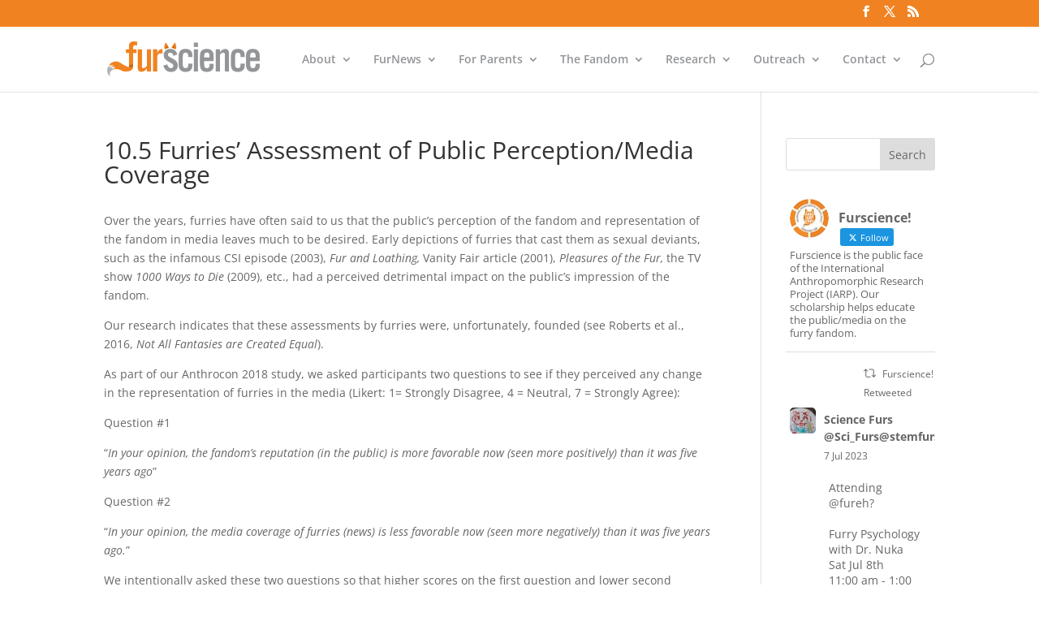

--- FILE ---
content_type: text/javascript
request_url: https://furscience.com/wp-content/plugins/wp-spamshield/js/jscripts-ftr-min.js
body_size: 218
content:
function wpss_get_ck(e){var t=document.cookie.split(";");for(var s in t)if(-1!=t[s].indexOf(e+"="))return decodeURIComponent(t[s].split("=")[1]);return""}function wpss_set_ck(e,t,s,n,i,_){var c=new Date;c.setTime(c.getTime()),s&&(s=1e3*s*60*60*24);var r=new Date(c.getTime()+s);document.cookie=e+"="+escape(t)+(s?";expires="+r.toGMTString():"")+(n?";path="+n:"")+(i?";domain="+i:"")+(_?";secure":"")}function wpss_ini_ck(){var e=wpss_get_ck("JCS_INENREF"),t=wpss_get_ck("JCS_INENTIM"),s=new Date,n=s.getTime(),i=document.referrer;e||wpss_set_ck("JCS_INENREF",i,1/24,"/"),t||wpss_set_ck("JCS_INENTIM",n,1/24,"/")}wpss_ini_ck();jQuery(document).ready(function($){$("#commentform, .comment-respond form, .comment-form").removeAttr("novalidate");var f="form[method='post']";$(f).submit(function(){$("<input>").attr("type","hidden").attr("name","WP55T3S7XJS2").attr("value","7H5W8K53HX").appendTo(f);return true;})});